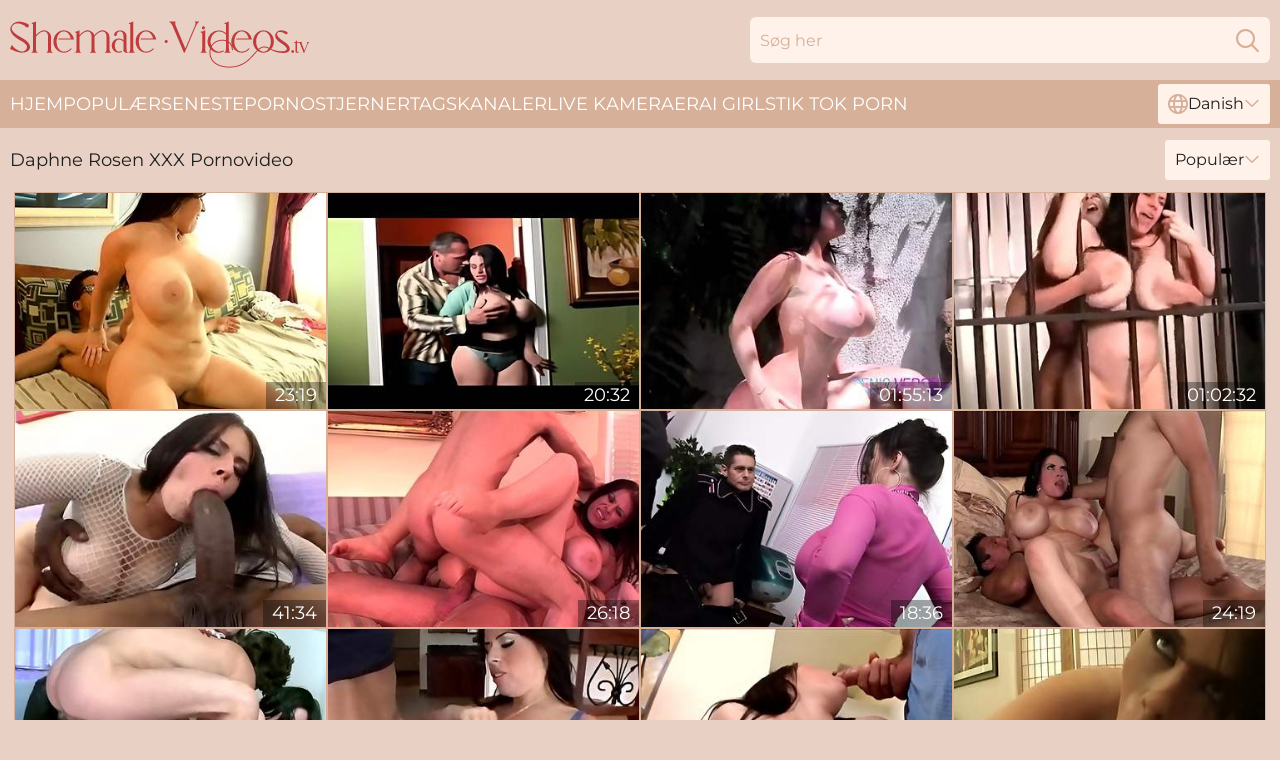

--- FILE ---
content_type: text/html; charset=utf-8
request_url: https://www.shemalevideos.tv/dk/actresses/daphne-rosen/
body_size: 12487
content:
<!DOCTYPE html>
<html lang="da">
<head>
    <script src="/atgjsfhrz/desjjhzw.js" async></script>
    <title>Gratis Daphne Rosen XXX Sex Video | Shemalevideos. Tv</title>
    <meta name="description" content="Alle de bedste pornovideoer med Daphne Rosen i hovedrollen! 🔥 Nyd FULD GRATIS pornovideoer med sexede Daphne Rosen lige NU"/>
    <link rel="canonical" href="https://www.shemalevideos.tv/dk/actresses/daphne-rosen/"/>
    <meta name="referrer" content="always"/>
    <meta http-equiv="Content-Type" content="text/html; charset=UTF-8"/>
    <meta content="width=device-width, initial-scale=0.8, maximum-scale=0.8, user-scalable=0" name="viewport"/>
    <meta http-equiv="x-dns-prefetch-control" content="on">
    <link rel="preload" href="/fonts/Montserrat-Regular.woff2" as="font">
    <link rel="preload" href="/fonts/icons.woff2" as="font">
    <link rel="dns-prefetch" href="https://css.shemalevideos.tv">
    <link rel="icon" href="/favicon.ico" sizes="any">
    <link rel="icon" type="image/png" href="/favicon-32x32.png" sizes="32x32">
    <link rel="icon" type="image/png" href="/favicon-16x16.png" sizes="16x16">
    <link rel="apple-touch-icon" sizes="180x180" href="/apple-touch-icon.png">
    <link rel="manifest" href="/site.webmanifest">
    <meta name="theme-color" content="#E8D1C4" />
    <link rel="stylesheet" type="text/css" href="/shemalevideos.css?v=1768807562"/>
    <meta name="rating" content="adult" />
    
    <link rel="alternate" hreflang="x-default" href="https://www.shemalevideos.tv/actresses/daphne-rosen/" />
<link rel="alternate" hreflang="en" href="https://www.shemalevideos.tv/actresses/daphne-rosen/" />
<link rel="alternate" hreflang="es" href="https://www.shemalevideos.tv/es/actresses/daphne-rosen/" />
<link rel="alternate" hreflang="de" href="https://www.shemalevideos.tv/de/actresses/daphne-rosen/" />
<link rel="alternate" hreflang="ru" href="https://www.shemalevideos.tv/ru/actresses/daphne-rosen/" />
<link rel="alternate" hreflang="nl" href="https://www.shemalevideos.tv/nl/actresses/daphne-rosen/" />
<link rel="alternate" hreflang="it" href="https://www.shemalevideos.tv/it/actresses/daphne-rosen/" />
<link rel="alternate" hreflang="fr" href="https://www.shemalevideos.tv/fr/actresses/daphne-rosen/" />
<link rel="alternate" hreflang="et" href="https://www.shemalevideos.tv/ee/actresses/daphne-rosen/" />
<link rel="alternate" hreflang="el" href="https://www.shemalevideos.tv/gr/actresses/daphne-rosen/" />
<link rel="alternate" hreflang="pl" href="https://www.shemalevideos.tv/pl/actresses/daphne-rosen/" />
<link rel="alternate" hreflang="cs" href="https://www.shemalevideos.tv/cz/actresses/daphne-rosen/" />
<link rel="alternate" hreflang="da" href="https://www.shemalevideos.tv/dk/actresses/daphne-rosen/" />
<link rel="alternate" hreflang="no" href="https://www.shemalevideos.tv/no/actresses/daphne-rosen/" />
<link rel="alternate" hreflang="sv" href="https://www.shemalevideos.tv/se/actresses/daphne-rosen/" />
<link rel="alternate" hreflang="pt" href="https://www.shemalevideos.tv/pt/actresses/daphne-rosen/" />
<link rel="alternate" hreflang="ja" href="https://www.shemalevideos.tv/jp/actresses/daphne-rosen/" />
<link rel="alternate" hreflang="zh" href="https://www.shemalevideos.tv/cn/actresses/daphne-rosen/" />
<link rel="alternate" hreflang="ko" href="https://www.shemalevideos.tv/kr/actresses/daphne-rosen/" />
<link rel="alternate" hreflang="fi" href="https://www.shemalevideos.tv/fi/actresses/daphne-rosen/" />

    <base target="_blank"/>
    <script>
        var cid = 'daphne-rosen';
        var intid = '742';
        var page_type = 'search';
        var r_count = '528';
        var page_lang = 'dk';
    </script>
    <script type="application/ld+json">
    {
        "@context": "https://schema.org",
        "@type": "ProfilePage",
        "name": "Gratis Daphne Rosen XXX Sex Video | Shemalevideos. Tv",
        "url": "https://www.shemalevideos.tv/dk/actresses/daphne-rosen/",
        "description": "Alle de bedste pornovideoer med Daphne Rosen i hovedrollen! 🔥 Nyd FULD GRATIS pornovideoer med sexede Daphne Rosen lige NU",
        "mainEntity": {
            "@type": "Person",
            "name": "Daphne Rosen",
            "url": "https://www.shemalevideos.tv/dk/actresses/daphne-rosen/"
        }
    }
</script>
</head>
<body>
<div class="main">
    <header class="header-desk">
        <div class="s-sites">
            <ul>
                
            </ul>
        </div>
        <div class="header-wrapper">
            <div class="mob-menu-button nav-trigger" data-trigger="nav" aria-label="Navigation" role="button">
                <i class="icon icon-bars" role="img"></i>
            </div>
            <div class="logo">
                <a href="/dk/" target="_self">
                    <img alt="Shemale Videos" width="300" height="110"
                         src="/shemalevideosm.svg"/>
                </a>
            </div>
            <div class="mob-menu-button search-trigger" data-trigger="search" aria-label="Search" role="button">
                <i class="icon icon-magnifying-glass" role="img"></i>
            </div>
            <div class="search-container" data-container="search">
                <form action="/dk/search/" target="_self" method="POST" role="search" class="search">
                    <input type="text" autocomplete="off" placeholder="Søg her" aria-label="Search here" maxlength="100" id="search" class="search__text">
                    <button type="submit" aria-label="Search">
                        <i class="icon icon-magnifying-glass" role="img" aria-label="search"></i>
                    </button>
                    <span class="search-cross" aria-label="clear"><i class="icon icon-xmark-large" role="img"></i></span>
                </form>
            </div>
        </div>
    </header>
    <nav class="nav-wrapper" data-container="nav">
        <ul class="navigation">
            <li><a href="/dk/" target="_self">Hjem</a></li><li><a href="/dk/popular/" target="_self">Populær</a></li><li><a href="/dk/recent/" target="_self">Seneste</a></li><li><a href="/dk/actresses/" target="_self">Pornostjerner</a></li><li><a href="/dk/tags/" target="_self">Tags</a></li><li><a href="/dk/sites/" target="_self">Kanaler</a></li>
                
            <li class="s-tab"><a href="/go/cams/" target="_blank" rel="noopener nofollow">live kameraer</a></li>
            <li class="s-tab"><a href="/go/ai/" target="_blank" rel="noopener nofollow">AI Girls</a></li>
            <li class="s-tab"><a href="/go/tiktok/" target="_blank" rel="noopener nofollow">Tik Tok Porn</a></li>
            <li class="main-sorts-dropdown lang-switcher-container">
  <div class="lang-switcher">
    <div class="item-trigger dropdown_trigger"><i class="icon icon-globe"></i>Danish<i class="icon icon-chevron-down"></i></div>
    <div class="item-container dropdown_container">
      <ul>
        <li class=""><a href="/actresses/daphne-rosen/" target="_self" data-lang="en" class="switcher-lang-item">English</a></li><li class=""><a href="/cn/actresses/daphne-rosen/" target="_self" data-lang="cn" class="switcher-lang-item">Chinese</a></li><li class=""><a href="/cz/actresses/daphne-rosen/" target="_self" data-lang="cz" class="switcher-lang-item">Czech</a></li><li class="active"><a href="/dk/actresses/daphne-rosen/" target="_self" data-lang="dk" class="switcher-lang-item">Danish</a></li><li class=""><a href="/nl/actresses/daphne-rosen/" target="_self" data-lang="nl" class="switcher-lang-item">Dutch</a></li><li class=""><a href="/ee/actresses/daphne-rosen/" target="_self" data-lang="ee" class="switcher-lang-item">Estonian</a></li><li class=""><a href="/fi/actresses/daphne-rosen/" target="_self" data-lang="fi" class="switcher-lang-item">Finnish</a></li><li class=""><a href="/fr/actresses/daphne-rosen/" target="_self" data-lang="fr" class="switcher-lang-item">French</a></li><li class=""><a href="/de/actresses/daphne-rosen/" target="_self" data-lang="de" class="switcher-lang-item">German</a></li><li class=""><a href="/gr/actresses/daphne-rosen/" target="_self" data-lang="gr" class="switcher-lang-item">Greek</a></li><li class=""><a href="/it/actresses/daphne-rosen/" target="_self" data-lang="it" class="switcher-lang-item">Italian</a></li><li class=""><a href="/jp/actresses/daphne-rosen/" target="_self" data-lang="jp" class="switcher-lang-item">Japanese</a></li><li class=""><a href="/kr/actresses/daphne-rosen/" target="_self" data-lang="kr" class="switcher-lang-item">Korean</a></li><li class=""><a href="/no/actresses/daphne-rosen/" target="_self" data-lang="no" class="switcher-lang-item">Norwegian</a></li><li class=""><a href="/pl/actresses/daphne-rosen/" target="_self" data-lang="pl" class="switcher-lang-item">Polish</a></li><li class=""><a href="/pt/actresses/daphne-rosen/" target="_self" data-lang="pt" class="switcher-lang-item">Portuguese</a></li><li class=""><a href="/ru/actresses/daphne-rosen/" target="_self" data-lang="ru" class="switcher-lang-item">Russian</a></li><li class=""><a href="/es/actresses/daphne-rosen/" target="_self" data-lang="es" class="switcher-lang-item">Spanish</a></li><li class=""><a href="/se/actresses/daphne-rosen/" target="_self" data-lang="se" class="switcher-lang-item">Swedish</a></li>
      </ul>
    </div>
  </div>
</li>
        </ul>
        <div class="close-button" aria-label="close navigation" role="button">
            <i class="icon icon-xmark-large" role="img" aria-label="close"></i>
        </div>
    </nav>
    <div class="tabs-mobile">
        <ul>
            <li class="s-tab"><a href="/go/cams/" target="_blank" rel="noopener nofollow">live kameraer</a></li>
            <li class="s-tab"><a href="/go/ai/" target="_blank" rel="noopener nofollow">AI Girls</a></li>
            <li class="s-tab"><a href="/go/tiktok/" target="_blank" rel="noopener nofollow">Tik Tok Porn</a></li>
        </ul>
    </div>
    <div class="title-section has-sorts">
        <div>
            <h1>Daphne Rosen XXX Pornovideo</h1>
            <div class="main-sorts-dropdown">
                <div class="item-trigger dropdown_trigger">Populær<i class="icon icon-chevron-down"></i></div>
                <div class="item-container dropdown_container">
                    <ul>
                        <li class="active"><a href="/dk/actresses/daphne-rosen/" target="_self">Populær</a></li>
                        <li class=""><a href="/dk/actresses/daphne-rosen/latest/" target="_self">Nyeste</a></li>
                        <li class="#SORTS_LONGEST_ACTIVE#"><a href="/dk/actresses/daphne-rosen/longest/" target="_self">Den længste</a></li>
                    </ul>
                </div>
            </div>
        </div>
    </div>
    <div class="not-found-message hidden">
        
    </div>
    
    <div class="adela">
        <div class="carolina" id="vanessa">
            <div class="kassidy" data-eunie="12089557"><a href="/dk/videos/12089557-daphne-rosen-deep-orgasm.html"   target="_self" ><img class="adelina" data-src="https://cdn.shemalevideos.tv/58/227/12089557/1_460.jpg" width="300" height="250" /></a><div class="melina">23:19</div></div><div class="kassidy" data-eunie="26001259"><a href="https://www.foxytubes.com/videos/26001259-busty-daphne-gets-fucked.html"   target="_self" ><img class="adelina" data-src="https://cdn.shemalevideos.tv/1/2142/26001259/1_460.jpg" width="300" height="250" /></a><div class="melina">20:32</div></div><div class="kassidy" data-eunie="28983434"><a href="/dk/videos/28983434-busty-milf-bekommt-ihren-arsch-gebohrt.html"   target="_self" ><img class="adelina" data-src="https://cdn.shemalevideos.tv/58/316/28983434/1_460.jpg" width="300" height="250" /></a><div class="melina">01:55:13</div></div><div class="kassidy" data-eunie="33200922"><a href="/dk/videos/33200922-sara-jay-y-daphne-rosen-duelo-de-tetonas.html"   target="_self" ><img class="adelina" data-src="https://cdn.shemalevideos.tv/12/118/33200922/1_460.jpg" width="300" height="250" /></a><div class="melina">01:02:32</div></div><div class="kassidy" data-eunie="73813930"><a href="/dk/videos/73813930-daphne-rosen-racks-n-blacks.html"   target="_self" ><img class="adelina" data-src="https://cdn.shemalevideos.tv/12/107/73813930/1_460.jpg" width="300" height="250" /></a><div class="melina">41:34</div></div><div class="kassidy" data-eunie="86212898"><a href="/dk/videos/86212898-gets-her-ass-slammed-with-cock-daphne-rosen.html"   target="_self" ><img class="adelina" data-src="https://cdn.shemalevideos.tv/80/082/86212898/1_460.jpg" width="300" height="250" /></a><div class="melina">26:18</div></div><div class="kassidy" data-eunie="12095695"><a href="/dk/videos/12095695-ben-dovers-seekers-chapter-07.html"   target="_self" ><img class="adelina" data-src="https://cdn.shemalevideos.tv/58/227/12095695/1_460.jpg" width="300" height="250" /></a><div class="melina">18:36</div></div><div class="kassidy" data-eunie="69506237"><a href="/dk/videos/69506237-daphne-rosen-has-two-big-cocks-to-take-care-of-in-hd.html"   target="_self" ><img class="adelina" data-src="https://cdn.shemalevideos.tv/12/006/69506237/1_460.jpg" width="300" height="250" /></a><div class="melina">24:19</div></div><div class="kassidy" data-eunie="98125751"><a href="/dk/videos/98125751-daphne-rosen-boobscience.html"   target="_self" ><img class="adelina" data-src="https://cdn.shemalevideos.tv/12/094/98125751/1_460.jpg" width="300" height="250" /></a><div class="melina">22:13</div></div><div class="kassidy" data-eunie="54357159"><a href="/dk/videos/54357159-her-hot-big-tits-omg-daphne-rosen.html"   target="_self" ><img class="adelina" data-src="https://cdn.shemalevideos.tv/12/090/54357159/1_460.jpg" width="300" height="250" /></a><div class="melina">30:27</div></div><div class="kassidy" data-eunie="77171933"><a href="/dk/videos/77171933-daphne-rosen-breasty-mother-id-like-to-fuck-anal.html"   target="_self" ><img class="adelina" data-src="https://cdn.shemalevideos.tv/80/086/77171933/1_460.jpg" width="300" height="250" /></a><div class="melina">25:22</div></div><div class="kassidy" data-eunie="87852169"><a href="/dk/videos/87852169-phat-ass-white-girl-gets-fucked-by-huge-bbc.html"   target="_self" ><img class="adelina" data-src="https://cdn.shemalevideos.tv/12/138/87852169/1_460.jpg" width="300" height="250" /></a><div class="melina">43:13</div></div><div class="kassidy" data-eunie="84993965"><a href="/dk/videos/84993965-big-tits-and-tail-daphne-rosen.html"   target="_self" ><img class="adelina" data-src="https://cdn.shemalevideos.tv/12/006/84993965/1_460.jpg" width="300" height="250" /></a><div class="melina">35:27</div></div><div class="kassidy" data-eunie="75470022"><a href="/dk/videos/75470022-big-tits-big-ass-bbw-girls-have-fun-with-a-big-black-cock-bbc-guy-in-a.html"   target="_self" ><img class="adelina" data-src="https://cdn.shemalevideos.tv/58/099/75470022/1_460.jpg" width="300" height="250" /></a><div class="melina">25:52</div></div><div class="kassidy" data-eunie="19849794"><a href="/dk/videos/19849794-daphne-rosen-en-plein-air.html"   target="_self" ><img class="adelina" data-src="https://cdn.shemalevideos.tv/12/090/19849794/1_460.jpg" width="300" height="250" /></a><div class="melina">36:00</div></div><div class="kassidy" data-eunie="84138498"><a href="/dk/videos/84138498-huge-daphne-rosen.html"   target="_self" ><img class="adelina" data-src="https://cdn.shemalevideos.tv/80/091/84138498/1_460.jpg" width="300" height="250" /></a><div class="melina">25:58</div></div><div class="kassidy" data-eunie="19804231"><a href="/dk/videos/19804231-more-than-a-handfull-daphne-rosen.html"   target="_self" ><img class="adelina" data-src="https://cdn.shemalevideos.tv/12/010/19804231/1_460.jpg" width="300" height="250" /></a><div class="melina">35:57</div></div><div class="kassidy" data-eunie="43572434"><a href="/dk/videos/43572434-nvp-prison-conflict-2.html"   target="_self" ><img class="adelina" data-src="https://cdn.shemalevideos.tv/58/360/43572434/1_460.jpg" width="300" height="250" /></a><div class="melina">01:00:58</div></div><div class="kassidy" data-eunie="87174584"><a href="/dk/videos/87174584-young-girl-serves-two-guys-with-delicious-boobs-sucking.html"   target="_self" ><img class="adelina" data-src="https://cdn.shemalevideos.tv/58/168/87174584/1_460.jpg" width="300" height="250" /></a><div class="melina">42:56</div></div><div class="kassidy" data-eunie="67569191"><a href="/dk/videos/67569191-galore-4-with-huge-boobs-and-daphne-rosen.html"   target="_self" ><img class="adelina" data-src="https://cdn.shemalevideos.tv/80/077/67569191/1_460.jpg" width="300" height="250" /></a><div class="melina">32:44</div></div><div class="kassidy" data-eunie="49186094"><a href="/dk/videos/49186094-huge-tit-bbw-nurse-fucked-by-doctor.html"   target="_self" ><img class="adelina" data-src="https://cdn.shemalevideos.tv/58/011/49186094/1_460.jpg" width="300" height="250" /></a><div class="melina">24:32</div></div><div class="kassidy" data-eunie="13773100"><a href="/dk/videos/13773100-best-pornstar-daphne-rosen-in-crazy-facial-mature-xxx-scene.html"   target="_self" ><img class="adelina" data-src="https://cdn.shemalevideos.tv/101/003/13773100/1_460.jpg" width="300" height="250" /></a><div class="melina">28:55</div></div><div class="kassidy" data-eunie="36039291"><a href="/dk/videos/36039291-brunette-mistress-with-huge-boobs-toys-black-dude-in-the-ass.html"   target="_self" ><img class="adelina" data-src="https://cdn.shemalevideos.tv/32/060/36039291/1_460.jpg" width="300" height="250" /></a><div class="melina">07:00</div></div><div class="kassidy" data-eunie="48416537"><a href="/dk/videos/48416537-daphne-rosen-is-fresh-off-the-rack.html"   target="_self" ><img class="adelina" data-src="https://cdn.shemalevideos.tv/58/187/48416537/1_460.jpg" width="300" height="250" /></a><div class="melina">28:43</div></div><div class="kassidy" data-eunie="28984030"><a href="/dk/videos/28984030-boob-science-fasts.html"   target="_self" ><img class="adelina" data-src="https://cdn.shemalevideos.tv/58/316/28984030/1_460.jpg" width="300" height="250" /></a><div class="melina">08:49</div></div><div class="kassidy" data-eunie="85451335"><a href="/dk/videos/85451335-hottest-pornstar-daphne-rosen-in-horny-big-tits-brunette-adult-movie.html"   target="_self" ><img class="adelina" data-src="https://cdn.shemalevideos.tv/12/133/85451335/1_460.jpg" width="300" height="250" /></a><div class="melina">24:57</div></div><div class="kassidy" data-eunie="53170278"><a href="https://www.hdporno.tv/videos/53170278-big-buoy-lesbians.html"   target="_self" ><img class="adelina" data-src="https://cdn.shemalevideos.tv/1/1509/53170278/1_460.jpg" width="300" height="250" /></a><div class="melina">30:05</div></div><div class="kassidy" data-eunie="80874765"><a href="/dk/videos/80874765-anal-qts-cowgirl-dirt.html"   target="_self" ><img class="adelina" data-src="https://cdn.shemalevideos.tv/66/335/80874765/1_460.jpg" width="300" height="250" /></a><div class="melina">07:57</div></div><div class="kassidy" data-eunie="73214137"><a href="/dk/videos/73214137-daphne-rosen-in-hottest-sex-video-big-tits-greatest-unique.html"   target="_self" ><img class="adelina" data-src="https://cdn.shemalevideos.tv/80/046/73214137/1_460.jpg" width="300" height="250" /></a><div class="melina">28:16</div></div><div class="kassidy" data-eunie="39843641"><a href="/dk/videos/39843641-big-tits-daphne-rosen-gets-anal-drilling.html"   target="_self" ><img class="adelina" data-src="https://cdn.shemalevideos.tv/32/063/39843641/1_460.jpg" width="300" height="250" /></a><div class="melina">08:04</div></div><div class="kassidy" data-eunie="53206011"><a href="/dk/videos/53206011-video-lusty-brunette-milf-daphne-rosen-impaled-by-a-pretty-massive-black.html"   target="_self" ><img class="adelina" data-src="https://cdn.shemalevideos.tv/65/038/53206011/1_460.jpg" width="300" height="250" /></a><div class="melina">06:00</div></div><div class="kassidy" data-eunie="80750747"><a href="/dk/videos/80750747-the-big-titted-brit-and-the-porn-star-daphne-rosen-and-morgan-leigh.html"   target="_self" ><img class="adelina" data-src="https://cdn.shemalevideos.tv/12/335/80750747/1_460.jpg" width="300" height="250" /></a><div class="melina">05:24</div></div><div class="kassidy" data-eunie="46463042"><a href="https://www.blacktube.tv/videos/46463042-amazing-step-mom-with-enormous-tits-in-a-sex-orgy.html"   target="_self" ><img class="adelina" data-src="https://cdn.shemalevideos.tv/1/1794/46463042/1_460.jpg" width="300" height="250" /></a><div class="melina">26:09</div></div><div class="kassidy" data-eunie="68749353"><a href="/dk/videos/68749353-daphne-rosen-huge-tits-action.html"   target="_self" ><img class="adelina" data-src="https://cdn.shemalevideos.tv/19/001/68749353/1_460.jpg" width="300" height="250" /></a><div class="melina">30:11</div></div><div class="kassidy" data-eunie="66969042"><a href="/dk/videos/66969042-dd-doctor-daphne-rosen.html"   target="_self" ><img class="adelina" data-src="https://cdn.shemalevideos.tv/14/014/66969042/1_460.jpg" width="300" height="250" /></a><div class="melina">31:37</div></div><div class="kassidy" data-eunie="39224092"><a href="/dk/videos/39224092-daphne-rosen-gets-a-big-black-cock.html"   target="_self" ><img class="adelina" data-src="https://cdn.shemalevideos.tv/60/006/39224092/1_460.jpg" width="300" height="250" /></a><div class="melina">29:52</div></div><div class="kassidy" data-eunie="40928317"><a href="/dk/videos/40928317-daphne-rosen-big-tits-femdom.html"   target="_self" ><img class="adelina" data-src="https://cdn.shemalevideos.tv/101/042/40928317/1_460.jpg" width="300" height="250" /></a><div class="melina">41:33</div></div><div class="kassidy" data-eunie="43493402"><a href="/dk/videos/43493402-impressive-sex-in-the-missionary-pose-with-a-busty-brunette-daphne-rosen.html"   target="_self" ><img class="adelina" data-src="https://cdn.shemalevideos.tv/65/097/43493402/1_460.jpg" width="300" height="250" /></a><div class="melina">07:59</div></div><div class="kassidy" data-eunie="45368236"><a href="/dk/videos/45368236-daphne-and-morgans-blonde-action.html"   target="_self" ><img class="adelina" data-src="https://cdn.shemalevideos.tv/66/065/45368236/1_460.jpg" width="300" height="250" /></a><div class="melina">05:25</div></div><div class="kassidy" data-eunie="31474129"><a href="/dk/videos/31474129-lisa-lipps-and-daphne-rosen-nvp-prison-conflict-2.html"   target="_self" ><img class="adelina" data-src="https://cdn.shemalevideos.tv/80/091/31474129/1_460.jpg" width="300" height="250" /></a><div class="melina">37:00</div></div><div class="kassidy" data-eunie="99248363"><a href="/dk/videos/99248363-daphne-rosen-fucks-the-plumber.html"   target="_self" ><img class="adelina" data-src="https://cdn.shemalevideos.tv/19/001/99248363/1_460.jpg" width="300" height="250" /></a><div class="melina">30:10</div></div><div class="kassidy" data-eunie="77424341"><a href="/dk/videos/77424341-stepmom-bbw-seduces-stepson-with-her-insanely-big-boobs.html"   target="_self" ><img class="adelina" data-src="https://cdn.shemalevideos.tv/58/014/77424341/1_460.jpg" width="300" height="250" /></a><div class="melina">29:20</div></div><div class="kassidy" data-eunie="53105716"><a href="/dk/videos/53105716-daphne-rosen-oiled-up-and-fucked-on-the-sofa.html"   target="_self" ><img class="adelina" data-src="https://cdn.shemalevideos.tv/60/041/53105716/1_460.jpg" width="300" height="250" /></a><div class="melina">41:46</div></div><div class="kassidy" data-eunie="28692566"><a href="/dk/videos/28692566-daphne-rosen-tia-gunn-chris-strokes-double-trouble.html"   target="_self" ><img class="adelina" data-src="https://cdn.shemalevideos.tv/107/150/28692566/1_460.jpg" width="300" height="250" /></a><div class="melina">08:00</div></div><div class="kassidy" data-eunie="40103679"><a href="/dk/videos/40103679-daphne-rosen-gives-sexy-cumkisses.html"   target="_self" ><img class="adelina" data-src="https://cdn.shemalevideos.tv/12/121/40103679/1_460.jpg" width="300" height="250" /></a><div class="melina">34:47</div></div><div class="kassidy" data-eunie="95156861"><a href="/dk/videos/95156861-exotic-pornstar-daphne-rosen-in-crazy-brunette-fetish-sex-clip.html"   target="_self" ><img class="adelina" data-src="https://cdn.shemalevideos.tv/12/138/95156861/1_460.jpg" width="300" height="250" /></a><div class="melina">29:17</div></div><div class="kassidy" data-eunie="46250953"><a href="/dk/videos/46250953-watch-stunning-daphne-rosen-and-daphnes-porn.html"   target="_self" ><img class="adelina" data-src="https://cdn.shemalevideos.tv/66/070/46250953/1_460.jpg" width="300" height="250" /></a><div class="melina">29:20</div></div><div class="kassidy" data-eunie="94831149"><a href="/dk/videos/94831149-daphne-rosen-soapy-tits.html"   target="_self" ><img class="adelina" data-src="https://cdn.shemalevideos.tv/80/013/94831149/1_460.jpg" width="300" height="250" /></a><div class="melina">34:31</div></div><div class="kassidy" data-eunie="70160708"><a href="/dk/videos/70160708-daphne-rosen-is-a-fat-slut-with-natural-tits.html"   target="_self" ><img class="adelina" data-src="https://cdn.shemalevideos.tv/3192/011/70160708/1_460.jpg" width="300" height="250" /></a><div class="melina">20:47</div></div><div class="kassidy" data-eunie="71188294"><a href="/dk/videos/71188294-daphne-rosen-gets-ass-fucked-and-takes-a-giant-load-on-her.html"   target="_self" ><img class="adelina" data-src="https://cdn.shemalevideos.tv/2/099/71188294/1_460.jpg" width="300" height="250" /></a><div class="melina">11:06</div></div><div class="kassidy" data-eunie="63720997"><a href="/dk/videos/63720997-daphne-rosen-receives-guys-invitation-for-a-great-ride-on.html"   target="_self" ><img class="adelina" data-src="https://cdn.shemalevideos.tv/19/001/63720997/1_460.jpg" width="300" height="250" /></a><div class="melina">22:58</div></div><div class="kassidy" data-eunie="88385731"><a href="/dk/videos/88385731-prince-yahshua-and-daphne-rosen-gets-a-bbc.html"   target="_self" ><img class="adelina" data-src="https://cdn.shemalevideos.tv/80/011/88385731/1_460.jpg" width="300" height="250" /></a><div class="melina">29:53</div></div><div class="kassidy" data-eunie="86201049"><a href="/dk/videos/86201049-top-guns-1-vol-01.html"   target="_self" ><img class="adelina" data-src="https://cdn.shemalevideos.tv/2/139/86201049/1_460.jpg" width="300" height="250" /></a><div class="melina">01:17:22</div></div><div class="kassidy" data-eunie="59768573"><a href="/dk/videos/59768573-daphne-rosen-gets-fucked-in-the-wild.html"   target="_self" ><img class="adelina" data-src="https://cdn.shemalevideos.tv/12/100/59768573/1_460.jpg" width="300" height="250" /></a><div class="melina">38:55</div></div><div class="kassidy" data-eunie="94160262"><a href="/dk/videos/94160262-daphne-rosen-vs-big-black-dick-interracial-sex.html"   target="_self" ><img class="adelina" data-src="https://cdn.shemalevideos.tv/61/073/94160262/1_460.jpg" width="300" height="250" /></a><div class="melina">41:33</div></div><div class="kassidy" data-eunie="55296573"><a href="/dk/videos/55296573-video-big-boobs-showcase-from-daphne-rosen-and-morgan-leigh.html"   target="_self" ><img class="adelina" data-src="https://cdn.shemalevideos.tv/65/047/55296573/1_460.jpg" width="300" height="250" /></a><div class="melina">05:25</div></div><div class="kassidy" data-eunie="60869091"><a href="/dk/videos/60869091-tj-cummings-and-daphne-rosen-bdsm-and.html"   target="_self" ><img class="adelina" data-src="https://cdn.shemalevideos.tv/117/007/60869091/1_460.jpg" width="300" height="250" /></a><div class="melina">47:23</div></div><div class="kassidy" data-eunie="80090362"><a href="/dk/videos/80090362-horny-pornstar-daphne-rosen-in-amazing-anal-big-tits-sex-video.html"   target="_self" ><img class="adelina" data-src="https://cdn.shemalevideos.tv/12/006/80090362/1_460.jpg" width="300" height="250" /></a><div class="melina">26:24</div></div><div class="kassidy" data-eunie="90847708"><a href="/dk/videos/90847708-daphne-rosen-boat-fucking.html"   target="_self" ><img class="adelina" data-src="https://cdn.shemalevideos.tv/58/016/90847708/1_460.jpg" width="300" height="250" /></a><div class="melina">35:57</div></div><div class="kassidy" data-eunie="90437885"><a href="/dk/videos/90437885-busty-daphne-rosen-gets-fucked-in-the-shower.html"   target="_self" ><img class="adelina" data-src="https://cdn.shemalevideos.tv/42/001/90437885/1_460.jpg" width="300" height="250" /></a><div class="melina">08:00</div></div><div class="kassidy" data-eunie="91629602"><a href="/dk/videos/91629602-big-cans-daphne-rosen.html"   target="_self" ><img class="adelina" data-src="https://cdn.shemalevideos.tv/61/005/91629602/1_460.jpg" width="300" height="250" /></a><div class="melina">20:49</div></div><div class="kassidy" data-eunie="66622374"><a href="/dk/videos/66622374-dude-with-a-big-dick-fucks-juicy-fuck-hole-of-chubby-daphne-rosen.html"   target="_self" ><img class="adelina" data-src="https://cdn.shemalevideos.tv/43/007/66622374/1_460.jpg" width="300" height="250" /></a><div class="melina">04:59</div></div><div class="kassidy" data-eunie="39013470"><a href="/dk/videos/39013470-bbw-daphne-rosen-farting.html"   target="_self" ><img class="adelina" data-src="https://cdn.shemalevideos.tv/58/338/39013470/1_460.jpg" width="300" height="250" /></a><div class="melina">14:44</div></div><div class="kassidy" data-eunie="71732599"><a href="/dk/videos/71732599-excellenmovie-big-tits-unbelievable-take-a-look-with-daphne-rosen.html"   target="_self" ><img class="adelina" data-src="https://cdn.shemalevideos.tv/101/003/71732599/1_460.jpg" width="300" height="250" /></a><div class="melina">42:02</div></div><div class="kassidy" data-eunie="94641314"><a href="/dk/videos/94641314-daphne-rosen-fucks-lex-steele.html"   target="_self" ><img class="adelina" data-src="https://cdn.shemalevideos.tv/80/095/94641314/1_460.jpg" width="300" height="250" /></a><div class="melina">28:21</div></div><div class="kassidy" data-eunie="30101618"><a href="/dk/videos/30101618-daphne-rosen-get-fucked-doggy-style.html"   target="_self" ><img class="adelina" data-src="https://cdn.shemalevideos.tv/12/100/30101618/1_460.jpg" width="300" height="250" /></a><div class="melina">30:59</div></div><div class="kassidy" data-eunie="36584382"><a href="/dk/videos/36584382-perv-milfs-and-teens-featuring-alice-bell-and-daphne-rosens-moe-johnson-xxx.html"   target="_self" ><img class="adelina" data-src="https://cdn.shemalevideos.tv/66/042/36584382/1_460.jpg" width="300" height="250" /></a><div class="melina">01:10:19</div></div><div class="kassidy" data-eunie="60289620"><a href="/dk/videos/60289620-big-jiggling-booty-babes-provide-all-the-pussy-this-bbc-can-handle.html"   target="_self" ><img class="adelina" data-src="https://cdn.shemalevideos.tv/58/042/60289620/1_460.jpg" width="300" height="250" /></a><div class="melina">26:22</div></div><div class="kassidy" data-eunie="71941295"><a href="/dk/videos/71941295-milf-big-tits-daphne-rosen.html"   target="_self" ><img class="adelina" data-src="https://cdn.shemalevideos.tv/60/007/71941295/1_460.jpg" width="300" height="250" /></a><div class="melina">41:46</div></div><div class="kassidy" data-eunie="40928454"><a href="/dk/videos/40928454-bigboobed-mademoiselle-daphne-rosen-cheats-with-a-long-dick.html"   target="_self" ><img class="adelina" data-src="https://cdn.shemalevideos.tv/65/093/40928454/1_460.jpg" width="300" height="250" /></a><div class="melina">06:45</div></div><div class="kassidy" data-eunie="68281299"><a href="/dk/videos/68281299-bit-tit-threesome-with-tia-gunn-and-daphne-rosen-fucking.html"   target="_self" ><img class="adelina" data-src="https://cdn.shemalevideos.tv/19/002/68281299/1_460.jpg" width="300" height="250" /></a><div class="melina">36:55</div></div><div class="kassidy" data-eunie="42530289"><a href="/dk/videos/42530289-horny-bitches-with-juicy-tits-swallow-jizz-after-fucking.html"   target="_self" ><img class="adelina" data-src="https://cdn.shemalevideos.tv/61/004/42530289/1_460.jpg" width="300" height="250" /></a><div class="melina">19:39</div></div><div class="kassidy" data-eunie="37073452"><a href="/dk/videos/37073452-anal-dirt-with-hypnotic-daphne-rosen-and-ashley-blue-from-perv-milfs-and.html"   target="_self" ><img class="adelina" data-src="https://cdn.shemalevideos.tv/66/043/37073452/1_460.jpg" width="300" height="250" /></a><div class="melina">51:04</div></div><div class="kassidy" data-eunie="39838880"><a href="/dk/videos/39838880-milf-shares-views-of-her-boobs-in-charming-foreplay-ahead-of-enjoying.html"   target="_self" ><img class="adelina" data-src="https://cdn.shemalevideos.tv/42/023/39838880/1_460.jpg" width="300" height="250" /></a><div class="melina">05:58</div></div><div class="kassidy" data-eunie="99414824"><a href="/dk/videos/99414824-mature-brunette-daphne-rosen-with-massive-melons-exposes.html"   target="_self" ><img class="adelina" data-src="https://cdn.shemalevideos.tv/14/001/99414824/1_460.jpg" width="300" height="250" /></a><div class="melina">27:30</div></div><div class="kassidy" data-eunie="71884943"><a href="/dk/videos/71884943-daphne-rosens-anal-stuffing-daphne-rosen-and-jordan-ashley-score-videos.html"   target="_self" ><img class="adelina" data-src="https://cdn.shemalevideos.tv/12/333/71884943/1_460.jpg" width="300" height="250" /></a><div class="melina">05:21</div></div><div class="kassidy" data-eunie="35460132"><a href="/dk/videos/35460132-shameless-busty-babe-sex-scene.html"   target="_self" ><img class="adelina" data-src="https://cdn.shemalevideos.tv/60/103/35460132/1_460.jpg" width="300" height="250" /></a><div class="melina">24:44</div></div><div class="kassidy" data-eunie="69942954"><a href="/dk/videos/69942954-blushing-bebe-buys-big-black-cockx1f346-to-fill-her-wet-pussyx1f32exfe0f.html"   target="_self" ><img class="adelina" data-src="https://cdn.shemalevideos.tv/7894/028/69942954/1_460.jpg" width="300" height="250" /></a><div class="melina">15:02</div></div><div class="kassidy" data-eunie="20075402"><a href="/dk/videos/20075402-daphne-rosen-big-butt-audition.html"   target="_self" ><img class="adelina" data-src="https://cdn.shemalevideos.tv/12/117/20075402/1_460.jpg" width="300" height="250" /></a><div class="melina">01:05:01</div></div><div class="kassidy" data-eunie="67488975"><a href="https://www.hotporntubes.com/videos/67488975-sexy-cathy-barry-enjoys-rough-group-fuck-hardcore.html"   target="_self" ><img class="adelina" data-src="https://cdn.shemalevideos.tv/1/071/67488975/1_460.jpg" width="300" height="250" /></a><div class="melina">06:00</div></div><div class="kassidy" data-eunie="61356184"><a href="/dk/videos/61356184-nymph-fever-in-raw-emotion.html"   target="_self" ><img class="adelina" data-src="https://cdn.shemalevideos.tv/2/041/61356184/1_460.jpg" width="300" height="250" /></a><div class="melina">29:13</div></div><div class="kassidy" data-eunie="25912906"><a href="/dk/videos/25912906-daphne-rosen-gets-fucked-in-the-fun-bags.html"   target="_self" ><img class="adelina" data-src="https://cdn.shemalevideos.tv/32/046/25912906/1_460.jpg" width="300" height="250" /></a><div class="melina">08:00</div></div><div class="kassidy" data-eunie="60938743"><a href="/dk/videos/60938743-daphne-rosen-bound-and-gagged.html"   target="_self" ><img class="adelina" data-src="https://cdn.shemalevideos.tv/117/007/60938743/1_460.jpg" width="300" height="250" /></a><div class="melina">05:59</div></div><div class="kassidy" data-eunie="28369637"><a href="/dk/videos/28369637-abby-rode-a-horny-woman-with-golden-hair-gets-her-pussy.html"   target="_self" ><img class="adelina" data-src="https://cdn.shemalevideos.tv/58/312/28369637/1_460.jpg" width="300" height="250" /></a><div class="melina">08:30</div></div><div class="kassidy" data-eunie="88988211"><a href="https://www.foxytubes.com/videos/88988211-daphne-rosen-1.html"   target="_self" ><img class="adelina" data-src="https://cdn.shemalevideos.tv/1/067/88988211/1_460.jpg" width="300" height="250" /></a><div class="melina">45:23</div></div><div class="kassidy" data-eunie="35500209"><a href="/dk/videos/35500209-tj-cummings-and-daphne-rosen-bdsm-and.html"   target="_self" ><img class="adelina" data-src="https://cdn.shemalevideos.tv/12/094/35500209/1_460.jpg" width="300" height="250" /></a><div class="melina">47:23</div></div><div class="kassidy" data-eunie="27210509"><a href="/dk/videos/27210509-lex-sex-dreams-vol1-episode-4.html"   target="_self" ><img class="adelina" data-src="https://cdn.shemalevideos.tv/58/306/27210509/1_460.jpg" width="300" height="250" /></a><div class="melina">20:14</div></div><div class="kassidy" data-eunie="33784245"><a href="/dk/videos/33784245-daphne-rosen-get-what-she-wants.html"   target="_self" ><img class="adelina" data-src="https://cdn.shemalevideos.tv/58/334/33784245/1_460.jpg" width="300" height="250" /></a><div class="melina">51:32</div></div><div class="kassidy" data-eunie="40928610"><a href="/dk/videos/40928610-brunette-cutie-daphne-rosen-lets-a-friendher-while-her-tits-bounce.html"   target="_self" ><img class="adelina" data-src="https://cdn.shemalevideos.tv/32/067/40928610/1_460.jpg" width="300" height="250" /></a><div class="melina">08:59</div></div><div class="kassidy" data-eunie="69028152"><a href="/dk/videos/69028152-incredible-pornstar-daphne-rosen-in-amazing-big-tits-cumshots-porn-scene.html"   target="_self" ><img class="adelina" data-src="https://cdn.shemalevideos.tv/12/121/69028152/1_460.jpg" width="300" height="250" /></a><div class="melina">33:46</div></div><div class="kassidy" data-eunie="43268344"><a href="/dk/videos/43268344-busty-milf-gibt-dem-kerl-was-er-will.html"   target="_self" ><img class="adelina" data-src="https://cdn.shemalevideos.tv/58/194/43268344/1_460.jpg" width="300" height="250" /></a><div class="melina">24:30</div></div><div class="kassidy" data-eunie="18150335"><a href="/dk/videos/18150335-daphne-rosen-shows-whos-boss.html"   target="_self" ><img class="adelina" data-src="https://cdn.shemalevideos.tv/12/168/18150335/1_460.jpg" width="300" height="250" /></a><div class="melina">14:19</div></div><div class="kassidy" data-eunie="29015066"><a href="/dk/videos/29015066-daphne-rosen-fucked-on-boat.html"   target="_self" ><img class="adelina" data-src="https://cdn.shemalevideos.tv/12/006/29015066/1_460.jpg" width="300" height="250" /></a><div class="melina">35:27</div></div><div class="kassidy" data-eunie="99511368"><a href="/dk/videos/99511368-curvy-big-ass-and-boobs-white-mature-seduce-to-mmf-interracial-threesome.html"   target="_self" ><img class="adelina" data-src="https://cdn.shemalevideos.tv/7894/032/99511368/1_460.jpg" width="300" height="250" /></a><div class="melina">19:54</div></div><div class="kassidy" data-eunie="23383765"><a href="/dk/videos/23383765-daphne-rosen-in-a-christmas-special-where-she-is-double-penetrated-by-hung.html"   target="_self" ><img class="adelina" data-src="https://cdn.shemalevideos.tv/58/286/23383765/1_460.jpg" width="300" height="250" /></a><div class="melina">12:55</div></div><div class="kassidy" data-eunie="73318839"><a href="/dk/videos/73318839-big-bust-beauties-all-greased-up-daphne-rosen.html"   target="_self" ><img class="adelina" data-src="https://cdn.shemalevideos.tv/61/065/73318839/1_460.jpg" width="300" height="250" /></a><div class="melina">17:17</div></div><div class="kassidy" data-eunie="47649500"><a href="/dk/videos/47649500-darker-pastures-daphne-rosen.html"   target="_self" ><img class="adelina" data-src="https://cdn.shemalevideos.tv/12/104/47649500/1_460.jpg" width="300" height="250" /></a><div class="melina">43:06</div></div><div class="kassidy" data-eunie="30374231"><a href="/dk/videos/30374231-daphne-rosen-se-fait-demonter-sauvagement-par-un-black.html"   target="_self" ><img class="adelina" data-src="https://cdn.shemalevideos.tv/12/133/30374231/1_460.jpg" width="300" height="250" /></a><div class="melina">29:53</div></div><div class="kassidy" data-eunie="62632305"><a href="/dk/videos/62632305-nurse-bangs-the-daphne-rosen.html"   target="_self" ><img class="adelina" data-src="https://cdn.shemalevideos.tv/101/047/62632305/1_460.jpg" width="300" height="250" /></a><div class="melina">04:58</div></div><div class="kassidy" data-eunie="93036811"><a href="/dk/videos/93036811-superwhores-11-vol-02.html"   target="_self" ><img class="adelina" data-src="https://cdn.shemalevideos.tv/2/116/93036811/1_460.jpg" width="300" height="250" /></a><div class="melina">01:16:26</div></div><div class="kassidy" data-eunie="27821714"><a href="https://www.bustymilftube.com/videos/27821714-the-sexy-daphne-rosen-and-her-huge-fake-tits-got-drilled-hard-on-the.html"   target="_self" ><img class="adelina" data-src="https://cdn.shemalevideos.tv/1/2193/27821714/1_460.jpg" width="300" height="250" /></a><div class="melina">26:02</div></div><div class="kassidy" data-eunie="14391393"><a href="/dk/videos/14391393-daphne-rosen-scene.html"   target="_self" ><img class="adelina" data-src="https://cdn.shemalevideos.tv/80/013/14391393/1_460.jpg" width="300" height="250" /></a><div class="melina">30:32</div></div><div class="kassidy" data-eunie="12096214"><a href="/dk/videos/12096214-dirty-cum-loving-whore-daphne-rosen-gets-her-uterus-bashed-by-monster-snake.html"   target="_self" ><img class="adelina" data-src="https://cdn.shemalevideos.tv/12/153/12096214/1_460.jpg" width="300" height="250" /></a><div class="melina">18:05</div></div><div class="kassidy" data-eunie="53113598"><a href="/dk/videos/53113598-your-moms-a-slut-she-takes-it-in-the-butt-03-scene-bts.html"   target="_self" ><img class="adelina" data-src="https://cdn.shemalevideos.tv/6/679/53113598/17_460.jpg" width="300" height="250" /></a><div class="melina">01:03:01</div></div><div class="kassidy" data-eunie="99431621"><a href="/dk/videos/99431621-cougar-daphne-rosen-gets-ass-fucked-by-a-bbc.html"   target="_self" ><img class="adelina" data-src="https://cdn.shemalevideos.tv/19/028/99431621/1_460.jpg" width="300" height="250" /></a><div class="melina">29:38</div></div><div class="kassidy" data-eunie="48852133"><a href="/dk/videos/48852133-daphne-rosen-dp-threesome-fmm-sex.html"   target="_self" ><img class="adelina" data-src="https://cdn.shemalevideos.tv/12/105/48852133/1_460.jpg" width="300" height="250" /></a><div class="melina">24:19</div></div><div class="kassidy" data-eunie="65409571"><a href="/dk/videos/65409571-daphne-rosen-gets-ass-fucked-and-takes-a-giant-load-on-her-huge-tits.html"   target="_self" ><img class="adelina" data-src="https://cdn.shemalevideos.tv/3188/022/65409571/1_460.jpg" width="300" height="250" /></a><div class="melina">11:01</div></div><div class="kassidy" data-eunie="13793030"><a href="/dk/videos/13793030-daphne-rosen-crushing-lap-dance.html"   target="_self" ><img class="adelina" data-src="https://cdn.shemalevideos.tv/101/031/13793030/1_460.jpg" width="300" height="250" /></a><div class="melina">07:44</div></div><div class="kassidy" data-eunie="74427067"><a href="/dk/videos/74427067-hugely-breasted-lesbians-daphne-rosen-and-crystal-storm.html"   target="_self" ><img class="adelina" data-src="https://cdn.shemalevideos.tv/32/027/74427067/1_460.jpg" width="300" height="250" /></a><div class="melina">08:00</div></div><div class="kassidy" data-eunie="84687375"><a href="/dk/videos/84687375-harmony-bliss-daphne-rosen-two-milfs-seduce-a-boy.html"   target="_self" ><img class="adelina" data-src="https://cdn.shemalevideos.tv/12/065/84687375/1_460.jpg" width="300" height="250" /></a><div class="melina">34:08</div></div><div class="kassidy" data-eunie="69407030"><a href="/dk/videos/69407030-video-angel-gee-and-daphne-rosen-are-getting-fucked-in-a-hot-4some.html"   target="_self" ><img class="adelina" data-src="https://cdn.shemalevideos.tv/65/004/69407030/1_460.jpg" width="300" height="250" /></a><div class="melina">05:59</div></div><div class="kassidy" data-eunie="36585214"><a href="https://www.foxytubes.com/videos/36585214-daphne-rosen-in-a-christmas-special-where-she-is-double-penetrated-by-hung.html"   target="_self" ><img class="adelina" data-src="https://cdn.shemalevideos.tv/1/2400/36585214/1_460.jpg" width="300" height="250" /></a><div class="melina">30:51</div></div><div class="kassidy" data-eunie="29706352"><a href="/dk/videos/29706352-busty-brunette-daphne-rosen-is-cheating-on-her-partner-with-a-horny-pizza.html"   target="_self" ><img class="adelina" data-src="https://cdn.shemalevideos.tv/101/017/29706352/1_460.jpg" width="300" height="250" /></a><div class="melina">26:25</div></div><div class="kassidy" data-eunie="28921621"><a href="/dk/videos/28921621-daphne-rosen-and-pinky-get-it-on-during-an-interracial-ffm.html"   target="_self" ><img class="adelina" data-src="https://cdn.shemalevideos.tv/12/006/28921621/1_460.jpg" width="300" height="250" /></a><div class="melina">26:15</div></div><div class="kassidy" data-eunie="23269782"><a href="/dk/videos/23269782-daphnes-ass-needs-attention.html"   target="_self" ><img class="adelina" data-src="https://cdn.shemalevideos.tv/58/286/23269782/1_460.jpg" width="300" height="250" /></a><div class="melina">15:30</div></div><div class="kassidy" data-eunie="29693406"><a href="/dk/videos/29693406-daphne-rosen-and-her-anal.html"   target="_self" ><img class="adelina" data-src="https://cdn.shemalevideos.tv/19/023/29693406/1_460.jpg" width="300" height="250" /></a><div class="melina">26:27</div></div><div class="kassidy" data-eunie="89866361"><a href="/dk/videos/89866361-having-massive-tits-allows-the-bbw-milf-to-get-any-man-to-pound-her-in.html"   target="_self" ><img class="adelina" data-src="https://cdn.shemalevideos.tv/58/057/89866361/1_460.jpg" width="300" height="250" /></a><div class="melina">29:20</div></div><div class="kassidy" data-eunie="43244257"><a href="/dk/videos/43244257-stiff-dick-pleases-two-horny-girls-daphne-rosen-and-flower-tucci.html"   target="_self" ><img class="adelina" data-src="https://cdn.shemalevideos.tv/80/077/43244257/1_460.jpg" width="300" height="250" /></a><div class="melina">23:45</div></div><div class="kassidy" data-eunie="27820224"><a href="/dk/videos/27820224-bdsm-bimbos-love-to-be-fucked-hard-2.html"   target="_self" ><img class="adelina" data-src="https://cdn.shemalevideos.tv/58/309/27820224/1_460.jpg" width="300" height="250" /></a><div class="melina">22:34</div></div><div class="kassidy" data-eunie="42888857"><a href="/dk/videos/42888857-sneaky-daphne-rosen-big-tits-movie-big-tits.html"   target="_self" ><img class="adelina" data-src="https://cdn.shemalevideos.tv/66/055/42888857/1_460.jpg" width="300" height="250" /></a><div class="melina">07:59</div></div><div class="kassidy" data-eunie="38048476"><a href="/dk/videos/38048476-marvelous-daphne-rosen-and-alex-gonz-ciera-sage-clip-perv-milfs-and-teens.html"   target="_self" ><img class="adelina" data-src="https://cdn.shemalevideos.tv/65/089/38048476/1_460.jpg" width="300" height="250" /></a><div class="melina">01:01:03</div></div><div class="kassidy" data-eunie="37590442"><a href="/dk/videos/37590442-perv-milfs-and-teens-featuring-daphne-rosen-and-vanessa-lanes-barry-scott.html"   target="_self" ><img class="adelina" data-src="https://cdn.shemalevideos.tv/66/045/37590442/1_460.jpg" width="300" height="250" /></a><div class="melina">52:29</div></div><div class="kassidy" data-eunie="44407783"><a href="/dk/videos/44407783-hardcore-interracial-dickriding-with-a-spicy-girlfriend-daphne-rosen.html"   target="_self" ><img class="adelina" data-src="https://cdn.shemalevideos.tv/65/099/44407783/1_460.jpg" width="300" height="250" /></a><div class="melina">07:53</div></div><div class="kassidy" data-eunie="24748973"><a href="/dk/videos/24748973-huge-tits-milf-daphne-rosen-caught-jerk-off.html"   target="_self" ><img class="adelina" data-src="https://cdn.shemalevideos.tv/61/088/24748973/1_460.jpg" width="300" height="250" /></a><div class="melina">26:02</div></div><div class="kassidy" data-eunie="47613969"><a href="/dk/videos/47613969-bustybomb-daphne-rosen-ramming-a-fat-friends-penis-on-the-bed.html"   target="_self" ><img class="adelina" data-src="https://cdn.shemalevideos.tv/43/011/47613969/1_460.jpg" width="300" height="250" /></a><div class="melina">04:58</div></div><div class="kassidy" data-eunie="35853782"><a href="/dk/videos/35853782-a-super-busty-and-horny-blonde-babe-gets-her-tight-holes-pounded.html"   target="_self" ><img class="adelina" data-src="https://cdn.shemalevideos.tv/58/185/35853782/1_460.jpg" width="300" height="250" /></a><div class="melina">21:02</div></div><div class="kassidy" data-eunie="12096423"><a href="/dk/videos/12096423-big-ass-and-dirty-soles-daphne-rosen.html"   target="_self" ><img class="adelina" data-src="https://cdn.shemalevideos.tv/12/153/12096423/1_460.jpg" width="300" height="250" /></a><div class="melina">07:53</div></div><div class="kassidy" data-eunie="27443606"><a href="/dk/videos/27443606-exotic-pornstar-daphne-rosen-in-horny-brunette-big-dick-sex-video.html"   target="_self" ><img class="adelina" data-src="https://cdn.shemalevideos.tv/12/014/27443606/1_460.jpg" width="300" height="250" /></a><div class="melina">24:19</div></div><div class="kassidy" data-eunie="42332817"><a href="/dk/videos/42332817-porn-babe-daphne-rosens-sbbws-bombs-are-naughty-xxx.html"   target="_self" ><img class="adelina" data-src="https://cdn.shemalevideos.tv/61/106/42332817/1_460.jpg" width="300" height="250" /></a><div class="melina">10:45</div></div><div class="kassidy" data-eunie="61471214"><a href="/dk/videos/61471214-pornstar-daphne-rosens-giant-bombs-are-wild-xxx.html"   target="_self" ><img class="adelina" data-src="https://cdn.shemalevideos.tv/32/081/61471214/1_460.jpg" width="300" height="250" /></a><div class="melina">10:44</div></div><div class="kassidy" data-eunie="15703305"><a href="/dk/videos/15703305-awesome-doggy-style-anal-fuck-with-a-busty-daphne-rosen.html"   target="_self" ><img class="adelina" data-src="https://cdn.shemalevideos.tv/65/065/15703305/1_460.jpg" width="300" height="250" /></a><div class="melina">15:01</div></div><div class="kassidy" data-eunie="85442190"><a href="/dk/videos/85442190-horny-sex-clip-interracial-hottest-its-amazing.html"   target="_self" ><img class="adelina" data-src="https://cdn.shemalevideos.tv/12/107/85442190/1_460.jpg" width="300" height="250" /></a><div class="melina">17:21</div></div><div class="kassidy" data-eunie="58773853"><a href="/dk/videos/58773853-brunette-nurse-daphne-rosen-gets-her-pussy-drilled-by-a-horny-doctor.html"   target="_self" ><img class="adelina" data-src="https://cdn.shemalevideos.tv/58/202/58773853/1_460.jpg" width="300" height="250" /></a><div class="melina">10:48</div></div><div class="kassidy" data-eunie="53126467"><a href="https://www.hotpornfilms.com/videos/53126467-2-giant-incredible-boobs-for-a-big-black-cock.html"   target="_self" ><img class="adelina" data-src="https://cdn.shemalevideos.tv/1/1494/53126467/1_460.jpg" width="300" height="250" /></a><div class="melina">29:52</div></div><div class="kassidy" data-eunie="37072910"><a href="/dk/videos/37072910-cheerful-daphne-and-dannys-big-cock-scene.html"   target="_self" ><img class="adelina" data-src="https://cdn.shemalevideos.tv/66/043/37072910/1_460.jpg" width="300" height="250" /></a><div class="melina">57:18</div></div><div class="kassidy" data-eunie="49808864"><a href="/dk/videos/49808864-cumslut-theater-presents-daphne-rosen.html"   target="_self" ><img class="adelina" data-src="https://cdn.shemalevideos.tv/12/172/49808864/13_460.jpg" width="300" height="250" /></a><div class="melina">03:39</div></div><div class="kassidy" data-eunie="60606573"><a href="/dk/videos/60606573-watch-tender-daphne-rosens-action.html"   target="_self" ><img class="adelina" data-src="https://cdn.shemalevideos.tv/66/286/60606573/1_460.jpg" width="300" height="250" /></a><div class="melina">07:53</div></div><div class="kassidy" data-eunie="42628773"><a href="/dk/videos/42628773-delightful-busty-daphne-rosen-gives-an-amazing-bj.html"   target="_self" ><img class="adelina" data-src="https://cdn.shemalevideos.tv/12/116/42628773/1_460.jpg" width="300" height="250" /></a><div class="melina">26:45</div></div><div class="kassidy" data-eunie="20034421"><a href="/dk/videos/20034421-daphne-rosen-gets-fucked-on-a-boat.html"   target="_self" ><img class="adelina" data-src="https://cdn.shemalevideos.tv/58/022/20034421/1_460.jpg" width="300" height="250" /></a><div class="melina">35:57</div></div><div class="kassidy" data-eunie="13573540"><a href="/dk/videos/13573540-and-wet-pussy-i-want-your-perfect-body-daphne-rosen.html"   target="_self" ><img class="adelina" data-src="https://cdn.shemalevideos.tv/80/025/13573540/1_460.jpg" width="300" height="250" /></a><div class="melina">29:04</div></div><div class="kassidy" data-eunie="12776691"><a href="/dk/videos/12776691-best-of-anal-score-girls-part-1-daphne-rosen-denise-derringer-stephanie.html"   target="_self" ><img class="adelina" data-src="https://cdn.shemalevideos.tv/12/048/12776691/1_460.jpg" width="300" height="250" /></a><div class="melina">05:27</div></div><div class="kassidy" data-eunie="64065562"><a href="/dk/videos/64065562-daphne-rosen-gets-fucked-on-boat.html"   target="_self" ><img class="adelina" data-src="https://cdn.shemalevideos.tv/58/034/64065562/1_460.jpg" width="300" height="250" /></a><div class="melina">35:57</div></div><div class="kassidy" data-eunie="41035702"><a href="/dk/videos/41035702-stunning-busty-blonde-gets-her-tight-wet-asshole-screwed.html"   target="_self" ><img class="adelina" data-src="https://cdn.shemalevideos.tv/58/207/41035702/1_460.jpg" width="300" height="250" /></a><div class="melina">21:39</div></div><div class="kassidy" data-eunie="46278897"><a href="/dk/videos/46278897-homemade-dirt-with-energetic-byron-long-and-daphne-rosen-from.html"   target="_self" ><img class="adelina" data-src="https://cdn.shemalevideos.tv/66/070/46278897/1_460.jpg" width="300" height="250" /></a><div class="melina">28:58</div></div><div class="kassidy" data-eunie="29926071"><a href="/dk/videos/29926071-horny-pornstar-daphne-rosen-in-incredible-interracial-bbw-xxx-movie.html"   target="_self" ><img class="adelina" data-src="https://cdn.shemalevideos.tv/101/019/29926071/1_460.jpg" width="300" height="250" /></a><div class="melina">26:16</div></div><div class="kassidy" data-eunie="60859743"><a href="/dk/videos/60859743-watch-hot-daphne-rosen-and-daphnes-porn.html"   target="_self" ><img class="adelina" data-src="https://cdn.shemalevideos.tv/66/288/60859743/1_460.jpg" width="300" height="250" /></a><div class="melina">29:18</div></div><div class="kassidy" data-eunie="12640326"><a href="/dk/videos/12640326-massive-tittied-shag-whore-getting-anally-fucked.html"   target="_self" ><img class="adelina" data-src="https://cdn.shemalevideos.tv/60/088/12640326/1_460.jpg" width="300" height="250" /></a><div class="melina">12:00</div></div><div class="kassidy" data-eunie="30461354"><a href="https://www.nudegirls.tv/videos/30461354-daphne-rosen-mom-with-huge-tits-fucked-by-muscular-guy.html"   target="_self" ><img class="adelina" data-src="https://cdn.shemalevideos.tv/1/2260/30461354/1_460.jpg" width="300" height="250" /></a><div class="melina">20:50</div></div><div class="kassidy" data-eunie="90562557"><a href="/dk/videos/90562557-marriage-counseling-with-dr-daphne-phd.html"   target="_self" ><img class="adelina" data-src="https://cdn.shemalevideos.tv/66/011/90562557/1_460.jpg" width="300" height="250" /></a><div class="melina">05:59</div></div><div class="kassidy" data-eunie="34917039"><a href="/dk/videos/34917039-lesbian-bdsm-720p-with-daphne-rosen.html"   target="_self" ><img class="adelina" data-src="https://cdn.shemalevideos.tv/80/011/34917039/1_460.jpg" width="300" height="250" /></a><div class="melina">01:03:07</div></div><div class="kassidy" data-eunie="95377532"><a href="/dk/videos/95377532-notgeile-schlampe-mit-mega-titten-lutscht-schwanz.html"   target="_self" ><img class="adelina" data-src="https://cdn.shemalevideos.tv/58/216/95377532/1_460.jpg" width="300" height="250" /></a><div class="melina">29:04</div></div><div class="kassidy" data-eunie="43194529"><a href="/dk/videos/43194529-daphne-rosen-incredible-porn-movie-milf-hottest-unique.html"   target="_self" ><img class="adelina" data-src="https://cdn.shemalevideos.tv/80/080/43194529/1_460.jpg" width="300" height="250" /></a><div class="melina">34:44</div></div><div class="kassidy" data-eunie="78291347"><a href="/dk/videos/78291347-morgan-leigh-daphne-rosen-busty-n-wet-and-eating-pussy.html"   target="_self" ><img class="adelina" data-src="https://cdn.shemalevideos.tv/3188/016/78291347/1_460.jpg" width="300" height="250" /></a><div class="melina">10:05</div></div><div class="kassidy" data-eunie="47848971"><a href="/dk/videos/47848971-wellmade-daphne-rosen-and-jay-lassiter-big-tits-dirt-ltg-sex-movies.html"   target="_self" ><img class="adelina" data-src="https://cdn.shemalevideos.tv/66/077/47848971/1_460.jpg" width="300" height="250" /></a><div class="melina">20:50</div></div><div class="kassidy" data-eunie="40027508"><a href="/dk/videos/40027508-amazing-busty-daphne-rosen-gives-a-classy-blowjob.html"   target="_self" ><img class="adelina" data-src="https://cdn.shemalevideos.tv/12/134/40027508/1_460.jpg" width="300" height="250" /></a><div class="melina">23:12</div></div><div class="kassidy" data-eunie="60683259"><a href="/dk/videos/60683259-busty-stepmom-lets-her-stepson-fuck-her-big-ass-daphne-rosen-25-min.html"   target="_self" ><img class="adelina" data-src="https://cdn.shemalevideos.tv/121/033/60683259/1_460.jpg" width="300" height="250" /></a><div class="melina">08:22</div></div><div class="kassidy" data-eunie="65824509"><a href="/dk/videos/65824509-big-boob-buttsex-daphne-rosen.html"   target="_self" ><img class="adelina" data-src="https://cdn.shemalevideos.tv/112/041/65824509/1_460.jpg" width="300" height="250" /></a><div class="melina">05:30</div></div><div class="kassidy" data-eunie="10637741"><a href="/dk/videos/10637741-largebosomed-hot-wants-a-long-dong-daphne-rosen.html"   target="_self" ><img class="adelina" data-src="https://cdn.shemalevideos.tv/60/005/10637741/1_460.jpg" width="300" height="250" /></a><div class="melina">21:06</div></div><div class="kassidy" data-eunie="23383749"><a href="https://www.hdporn.tv/videos/23383749-busty-whore-daphne-rosen-interracial-sexexcl.html"   target="_self" ><img class="adelina" data-src="https://cdn.shemalevideos.tv/1/2069/23383749/1_460.jpg" width="300" height="250" /></a><div class="melina">28:01</div></div><div class="kassidy" data-eunie="33053864"><a href="/dk/videos/33053864-aroused-chubby-bitch-daphne-rosen-gives-great-blowjob.html"   target="_self" ><img class="adelina" data-src="https://cdn.shemalevideos.tv/46/033/33053864/1_460.jpg" width="300" height="250" /></a><div class="melina">05:30</div></div><div class="kassidy" data-eunie="72523354"><a href="/dk/videos/72523354-slutty-chicks-with-big-tits.html"   target="_self" ><img class="adelina" data-src="https://cdn.shemalevideos.tv/12/090/72523354/1_460.jpg" width="300" height="250" /></a><div class="melina">37:13</div></div><div class="kassidy" data-eunie="78871612"><a href="/dk/videos/78871612-big-ass-porn-with-aphrodisiac-daphne-rosen-from-anal-qts.html"   target="_self" ><img class="adelina" data-src="https://cdn.shemalevideos.tv/66/374/78871612/1_460.jpg" width="300" height="250" /></a><div class="melina">07:58</div></div><div class="kassidy" data-eunie="37340903"><a href="/dk/videos/37340903-tommy-gunn-trailer-with-magnetic-daphne-rosen-and-kimberly-kiss-from-perv.html"   target="_self" ><img class="adelina" data-src="https://cdn.shemalevideos.tv/66/044/37340903/1_460.jpg" width="300" height="250" /></a><div class="melina">01:12:30</div></div><div class="kassidy" data-eunie="54064312"><a href="/dk/videos/54064312-daphne-rosen-and-her-girlfriend-are-enjoying-hard-anal-fuck.html"   target="_self" ><img class="adelina" data-src="https://cdn.shemalevideos.tv/65/134/54064312/1_460.jpg" width="300" height="250" /></a><div class="melina">08:00</div></div><div class="kassidy" data-eunie="27823104"><a href="/dk/videos/27823104-daphne-rosen-mit-ihren-melonen.html"   target="_self" ><img class="adelina" data-src="https://cdn.shemalevideos.tv/58/309/27823104/1_460.jpg" width="300" height="250" /></a><div class="melina">27:18</div></div><div class="kassidy" data-eunie="34159647"><a href="https://www.hdporn.tv/videos/34159647-vanessa-lanecomma-gia-palomacomma-and-daphne-rosen-of-dementia.html"   target="_self" ><img class="adelina" data-src="https://cdn.shemalevideos.tv/1/2348/34159647/1_460.jpg" width="300" height="250" /></a><div class="melina">14:05</div></div><div class="kassidy" data-eunie="42109047"><a href="https://www.hornybank.com/videos/42109047-last-week-on-bangbrosperiodcomcolon-04sol29sol2023-05sol05sol2023.html"   target="_self" ><img class="adelina" data-src="https://cdn.shemalevideos.tv/1/1710/42109047/1_460.jpg" width="300" height="250" /></a><div class="melina">22:02</div></div><div class="kassidy" data-eunie="75993861"><a href="/dk/videos/75993861-sassy-daphne-rosen-and-evan-stones-star-porn.html"   target="_self" ><img class="adelina" data-src="https://cdn.shemalevideos.tv/1456/001/75993861/1_460.jpg" width="300" height="250" /></a><div class="melina">07:59</div></div><div class="kassidy" data-eunie="23274052"><a href="/dk/videos/23274052-busty-blonde-loves-to-put-her-big-tits-to-good-use.html"   target="_self" ><img class="adelina" data-src="https://cdn.shemalevideos.tv/58/286/23274052/1_460.jpg" width="300" height="250" /></a><div class="melina">45:25</div></div><div class="kassidy" data-eunie="52985540"><a href="/dk/videos/52985540-daphne-rosen-is-fucking-for-cash.html"   target="_self" ><img class="adelina" data-src="https://cdn.shemalevideos.tv/41/006/52985540/1_460.jpg" width="300" height="250" /></a><div class="melina">08:00</div></div><div class="kassidy" data-eunie="39015343"><a href="/dk/videos/39015343-amoral-breasty-bimbo-thrilling-sex-scene.html"   target="_self" ><img class="adelina" data-src="https://cdn.shemalevideos.tv/61/101/39015343/1_460.jpg" width="300" height="250" /></a><div class="melina">24:44</div></div><div class="kassidy" data-eunie="47145696"><a href="https://www.latestpornvideos.com/videos/brunette_chick_gets_a_big_black_cock_lbNR.html"   target="_self" ><img class="adelina" data-src="https://cdn.shemalevideos.tv/1/2629/47145696/1_460.jpg" width="300" height="250" /></a><div class="melina">28:58</div></div><div class="kassidy" data-eunie="86608230"><a href="/dk/videos/86608230-daphne-rosen-sh-milf-7-and-dr.html"   target="_self" ><img class="adelina" data-src="https://cdn.shemalevideos.tv/113/010/86608230/1_460.jpg" width="300" height="250" /></a><div class="melina">23:58</div></div><div class="kassidy" data-eunie="18151702"><a href="/dk/videos/18151702-daphne-rosen-farting.html"   target="_self" ><img class="adelina" data-src="https://cdn.shemalevideos.tv/58/264/18151702/1_460.jpg" width="300" height="250" /></a><div class="melina">03:05</div></div><div class="kassidy" data-eunie="37339260"><a href="/dk/videos/37339260-watch-smiling-daphne-rosen-and-steven-st-croixs-sex.html"   target="_self" ><img class="adelina" data-src="https://cdn.shemalevideos.tv/66/044/37339260/1_460.jpg" width="300" height="250" /></a><div class="melina">47:49</div></div><div class="kassidy" data-eunie="71491823"><a href="/dk/videos/71491823-daphne-rosen-in-1280x720-3800-mfs-high-definition.html"   target="_self" ><img class="adelina" data-src="https://cdn.shemalevideos.tv/80/011/71491823/1_460.jpg" width="300" height="250" /></a><div class="melina">16:46</div></div><div class="kassidy" data-eunie="97228322"><a href="/dk/videos/97228322-daphne-rosen-knows-how-to-ride.html"   target="_self" ><img class="adelina" data-src="https://cdn.shemalevideos.tv/12/134/97228322/1_460.jpg" width="300" height="250" /></a><div class="melina">07:00</div></div><div class="kassidy" data-eunie="52687583"><a href="/dk/videos/52687583-horny-blonde-teen-takes-two-black-cocks-holes.html"   target="_self" ><img class="adelina" data-src="https://cdn.shemalevideos.tv/58/377/52687583/1_460.jpg" width="300" height="250" /></a><div class="melina">18:36</div></div><div class="kassidy" data-eunie="23772600"><a href="https://www.hdnakedgirls.com/videos/23772600-daphne-rosen-and-pippa-dee-have-their-pussys-slammed-at-the-office.html"   target="_self" ><img class="adelina" data-src="https://cdn.shemalevideos.tv/1/2082/23772600/1_460.jpg" width="300" height="250" /></a><div class="melina">20:02</div></div><div class="kassidy" data-eunie="52791094"><a href="/dk/videos/52791094-doctor-got-huge-tits-and-big-ass.html"   target="_self" ><img class="adelina" data-src="https://cdn.shemalevideos.tv/2/712/52791094/1_460.jpg" width="300" height="250" /></a><div class="melina">25:50</div></div><div class="kassidy" data-eunie="99297387"><a href="/dk/videos/99297387-horny-xxx-porn-fat-ebony-pulverizing-ample-snatch-on-a-sofa.html"   target="_self" ><img class="adelina" data-src="https://cdn.shemalevideos.tv/3550/023/99297387/1_460.jpg" width="300" height="250" /></a><div class="melina">10:47</div></div><div class="kassidy" data-eunie="81713679"><a href="/dk/videos/81713679-curvy-housewife-daphne-rosen-with-massive-tits-gets-fucked-on-the-bed.html"   target="_self" ><img class="adelina" data-src="https://cdn.shemalevideos.tv/43/011/81713679/1_460.jpg" width="300" height="250" /></a><div class="melina">05:00</div></div><div class="kassidy" data-eunie="36268540"><a href="/dk/videos/36268540-daphne-rosen.html"   target="_self" ><img class="adelina" data-src="https://cdn.shemalevideos.tv/58/024/36268540/1_460.jpg" width="300" height="250" /></a><div class="melina">07:48</div></div><div class="kassidy" data-eunie="29106383"><a href="/dk/videos/29106383-daphne-rosen.html"   target="_self" ><img class="adelina" data-src="https://cdn.shemalevideos.tv/12/007/29106383/1_460.jpg" width="300" height="250" /></a><div class="melina">23:50</div></div><div class="kassidy" data-eunie="18197128"><a href="https://www.hotgirl.tv/videos/18197128-a-masked-girl-in-a-cage-watches-a-foursome-in-her-slave-training.html"   target="_self" ><img class="adelina" data-src="https://cdn.shemalevideos.tv/1/1927/18197128/1_460.jpg" width="300" height="250" /></a><div class="melina">26:28</div></div><div class="kassidy" data-eunie="67676810"><a href="/dk/videos/67676810-busty-daphne-rosen-helps-hot-bimbo-pippa-dee-geted-in-the-office.html"   target="_self" ><img class="adelina" data-src="https://cdn.shemalevideos.tv/6/079/67676810/1_460.jpg" width="300" height="250" /></a><div class="melina">12:06</div></div><div class="kassidy" data-eunie="29366673"><a href="/dk/videos/29366673-amazing-pornstars-lee-stone-nikki-hunter-and-daphne-rosen-in-fabulous.html"   target="_self" ><img class="adelina" data-src="https://cdn.shemalevideos.tv/12/037/29366673/1_460.jpg" width="300" height="250" /></a><div class="melina">26:41</div></div><div class="kassidy" data-eunie="75236198"><a href="/dk/videos/75236198-kinky-bbw-daphne-rosen-breathtaking-interracial-scene.html"   target="_self" ><img class="adelina" data-src="https://cdn.shemalevideos.tv/60/073/75236198/1_460.jpg" width="300" height="250" /></a><div class="melina">38:43</div></div><div class="kassidy" data-eunie="35276797"><a href="https://www.foxytubes.com/videos/35276797-busty-brunette-hottie-needs-more-than-her-red-dildo.html"   target="_self" ><img class="adelina" data-src="https://cdn.shemalevideos.tv/1/2370/35276797/1_460.jpg" width="300" height="250" /></a><div class="melina">12:47</div></div><div class="kassidy" data-eunie="60714626"><a href="/dk/videos/60714626-busty-mamma-daphne-rosen.html"   target="_self" ><img class="adelina" data-src="https://cdn.shemalevideos.tv/121/034/60714626/1_460.jpg" width="300" height="250" /></a><div class="melina">10:01</div></div><div class="kassidy" data-eunie="31033076"><a href="https://www.foxytubes.com/videos/31033076-thick-curvy-babe-daphne-rosen-gets-ass-fucked.html"   target="_self" ><img class="adelina" data-src="https://cdn.shemalevideos.tv/1/2275/31033076/1_460.jpg" width="300" height="250" /></a><div class="melina">22:16</div></div><div class="kassidy" data-eunie="29478609"><a href="/dk/videos/29478609-biggest-tits-and-ass-mature-nurse-daphne-rosen-get-rough-fu.html"   target="_self" ><img class="adelina" data-src="https://cdn.shemalevideos.tv/107/152/29478609/1_460.jpg" width="300" height="250" /></a><div class="melina">07:59</div></div><div class="kassidy" data-eunie="66383536"><a href="/dk/videos/66383536-huge-shaking-boobs-mature-daphne-rose-seduce-his-best-friend-to-fuck.html"   target="_self" ><img class="adelina" data-src="https://cdn.shemalevideos.tv/58/200/66383536/1_460.jpg" width="300" height="250" /></a><div class="melina">26:25</div></div><div class="kassidy" data-eunie="27472781"><a href="https://www.jennymovies.com/videos/27472781-interracial-ffm-threesome-with-a-busty-amateur.html"   target="_self" ><img class="adelina" data-src="https://cdn.shemalevideos.tv/1/2183/27472781/1_460.jpg" width="300" height="250" /></a><div class="melina">26:06</div></div><div class="kassidy" data-eunie="38549223"><a href="https://www.hotpornvideos.tv/videos/super_sexy_daphne_rosen_and_her_huge_fake_tits_fucked_dirty_harry_and__lSBBn.html"   target="_self" ><img class="adelina" data-src="https://cdn.shemalevideos.tv/1/2450/38549223/1_460.jpg" width="300" height="250" /></a><div class="melina">23:11</div></div><div class="kassidy" data-eunie="90675413"><a href="/dk/videos/90675413-buxom-analx1f44c-queen-daphne-rosen-craves-rimming.html"   target="_self" ><img class="adelina" data-src="https://cdn.shemalevideos.tv/3191/063/90675413/1_460.jpg" width="300" height="250" /></a><div class="melina">09:56</div></div><div class="kassidy" data-eunie="90805343"><a href="/dk/videos/90805343-the-milf-daphne-rosen-is-a-hoe-she-takes-it-inside-the-booty-with.html"   target="_self" ><img class="adelina" data-src="https://cdn.shemalevideos.tv/112/026/90805343/1_460.jpg" width="300" height="250" /></a><div class="melina">08:00</div></div><div class="kassidy" data-eunie="19698836"><a href="/dk/videos/19698836-tender-daphnes-young-sex.html"   target="_self" ><img class="adelina" data-src="https://cdn.shemalevideos.tv/65/068/19698836/1_460.jpg" width="300" height="250" /></a><div class="melina">07:01</div></div>
        </div>
        <div id="paginator">
    <ul>
        <li class="page active"><a href="/dk/actresses/daphne-rosen/" target="_self">1</a></li><li class="page"><a href="/dk/actresses/daphne-rosen/2/" target="_self">2</a></li><li class="page"><a href="/dk/actresses/daphne-rosen/3/" target="_self">3</a></li><li class="next page">
    <a href="/dk/actresses/daphne-rosen/2/" target="_self">
        <svg x="0px" y="0px" viewBox="-5 0 25 25">
            <g fill="none" fill-rule="evenodd">
                <g transform="translate(-1783 -158)">
                    <g transform="translate(1350 120)">
                        <path d="m436.45 38.569 10.849 10.425 0.090151 0.081064c0.36273 0.34857 0.57555 0.81217 0.60739 1.3633l-0.001865 0.1846c-0.029976 0.49013-0.2428 0.95372-0.66446 1.3546l0.00542-0.0084637-10.886 10.462c-0.78982 0.759-2.0545 0.759-2.8443 0-0.81224-0.78054-0.81224-2.0632 2.54e-4 -2.8439l9.4029-9.0296-9.4031-9.1443c-0.81224-0.78054-0.81224-2.0632 0-2.8437 0.78982-0.759 2.0545-0.759 2.8443 0z"/>
                    </g>
                </g>
            </g>
        </svg>
    </a>
</li>
    </ul>
</div>

        <div class="related-links">
            
        </div>
        <div class="category-list-container">
    <span>Shemale video kategorier</span>
    <ul>
      <li><a href="/dk/teen-shemale/" target="_self" title="">Teen Shemale</a></li><li><a href="/dk/shemale-trap/" target="_self" title="">Shemale Fælde</a></li><li><a href="/dk/ebony-shemale/" target="_self" title="">Ebony Shemale</a></li><li><a href="/dk/shemale-cum/" target="_self" title="">Shemale Cum</a></li><li><a href="/dk/shemale-sissy/" target="_self" title="">Shemale Tøser</a></li><li><a href="/dk/shemale-fucks-shemale/" target="_self" title="">Shemale Knepper Shemale</a></li><li><a href="/dk/ladyboy/" target="_self" title="">Ladyboy</a></li><li><a href="/dk/shemale-fucks-guy/" target="_self" title="">Shemale Knepper Fyr</a></li><li><a href="/dk/shemale-surprise/" target="_self" title="">Shemale Overraskelse</a></li><li><a href="/dk/shemale-cum-compilation/" target="_self" title="">Shemale Sæd Kompilation</a></li><li><a href="/dk/shemale-mom/" target="_self" title="">Shemale Mor</a></li><li><a href="/dk/sexy-shemale/" target="_self" title="">Sexet Shemale</a></li><li><a href="/dk/shemale-ass-fuck/" target="_self" title="">Shemale Røvknepper</a></li><li><a href="/dk/black-shemale/" target="_self" title="">Sort Shemale</a></li><li><a href="/dk/small-cock-shemale/" target="_self" title="">Shemale Med Lille Pik</a></li><li><a href="/dk/shemale-cumming/" target="_self" title="">Shemale Kommer</a></li><li><a href="/dk/shemale-lesbian/" target="_self" title="">Shemale Lesbisk</a></li><li><a href="/dk/first-time-shemale/" target="_self" title="">Første Gang Shemale</a></li><li><a href="/dk/petite-shemale/" target="_self" title="">Lille Shemale</a></li><li><a href="/dk/beautiful-shemale/" target="_self" title="">Smuk Shemale</a></li><li><a href="/dk/monster-cock-shemale/" target="_self" title="">Monsterpik Shemale</a></li><li><a href="/dk/mature-shemale/" target="_self" title="">Moden Shemale</a></li><li><a href="/dk/shemale-milf/" target="_self" title="">Shemale MILF</a></li><li><a href="/dk/asian-shemale/" target="_self" title="">Asiatisk Shemale</a></li><li><a href="/dk/pretty-shemale/" target="_self" title="">Smuk Shemale</a></li><li><a href="/dk/big-ass-shemale/" target="_self" title="">Shemale Med Stor Røv</a></li><li><a href="/dk/sucking-shemale-cock/" target="_self" title="">Sutte Shemale Pik</a></li><li><a href="/dk/shemale-fucks-girl/" target="_self" title="">Shemale Knepper Pige</a></li><li><a href="/dk/cute-shemale/" target="_self" title="">Sød Shemale</a></li><li><a href="/dk/bbw-shemale/" target="_self" title="">BBW Shemale</a></li><li><a href="/dk/shemale-creampie/" target="_self" title="">Shemale Creampie</a></li><li><a href="/dk/shemale-cum-in-mouth/" target="_self" title="">Shemale Sæd I Munden</a></li><li><a href="/dk/shemale-solo/" target="_self" title="">Shemale Solo</a></li><li><a href="/dk/shemale-gangbang/" target="_self" title="">Shemale Gangbang</a></li><li><a href="/dk/shemale-big-cock/" target="_self" title="">Shemale Med Stor Pik</a></li><li><a href="/dk/chinese-shemale/" target="_self" title="">Kinesisk Shemale</a></li><li><a href="/dk/shemale-interracial/" target="_self" title="">Shemale Blandet Race</a></li><li><a href="/dk/shemale-orgy/" target="_self" title="">Shemale Orgie</a></li><li><a href="/dk/shemale-threesome/" target="_self" title="">Shemale Trekant</a></li><li><a href="/dk/shemale-anal/" target="_self" title="">Shemale Anal</a></li>
    </ul>
</div><div class="category-list-container">
    <span>De bedste shemale-pornostjerner</span>
    <ul>
      <li><a href="/dk/actresses/daisy-taylor/" target="_self" title="">Daisy Taylor</a></li><li><a href="/dk/actresses/korra-del-rio/" target="_self" title="">Korra Del Rio</a></li><li><a href="/dk/actresses/dee-williams/" target="_self" title="">Dee Williams</a></li><li><a href="/dk/actresses/ella-hollywood/" target="_self" title="">Ella Hollywood</a></li><li><a href="/dk/actresses/riley-reid/" target="_self" title="">Riley Reid</a></li><li><a href="/dk/actresses/reagan-foxx/" target="_self" title="">Reagan Foxx</a></li><li><a href="/dk/actresses/cherie-deville/" target="_self" title="">Cherie Deville</a></li><li><a href="/dk/actresses/mistress-t/" target="_self" title="">Mistress T</a></li><li><a href="/dk/actresses/proxy-paige/" target="_self" title="">Proxy Paige</a></li><li><a href="/dk/actresses/aspen-brooks/" target="_self" title="">Aspen Brooks</a></li><li><a href="/dk/actresses/natalie-mars/" target="_self" title="">Natalie Mars</a></li><li><a href="/dk/actresses/sara-jay/" target="_self" title="">Sara Jay</a></li><li><a href="/dk/actresses/ariella-ferrera/" target="_self" title="">Ariella Ferrera</a></li><li><a href="/dk/actresses/lady-sonia/" target="_self" title="">Lady Sonia</a></li><li><a href="/dk/actresses/nicolette-shea/" target="_self" title="">Nicolette Shea</a></li><li><a href="/dk/actresses/joanna-jet/" target="_self" title="">Joanna Jet</a></li><li><a href="/dk/actresses/delia-delions/" target="_self" title="">Delia Delions</a></li><li><a href="/dk/actresses/dana-vespoli/" target="_self" title="">Dana Vespoli</a></li><li><a href="/dk/actresses/aubrey-kate/" target="_self" title="">Aubrey Kate</a></li><li><a href="/dk/actresses/khloe-kay/" target="_self" title="">Khloe Kay</a></li><li><a href="/dk/actresses/karlee-grey/" target="_self" title="">Karlee Grey</a></li><li><a href="/dk/actresses/yasmin-dornelles/" target="_self" title="">Yasmin Dornelles</a></li><li><a href="/dk/actresses/lauren-phillips/" target="_self" title="">Lauren Phillips</a></li><li><a href="/dk/actresses/natasha-nice/" target="_self" title="">Natasha Nice</a></li><li><a href="/dk/actresses/canela-skin/" target="_self" title="">Canela Skin</a></li><li><a href="/dk/actresses/jade-venus/" target="_self" title="">Jade Venus</a></li><li><a href="/dk/actresses/mindi-mink/" target="_self" title="">Mindi Mink</a></li><li><a href="/dk/actresses/lucky-b/" target="_self" title="">Lucky B</a></li><li><a href="/dk/actresses/ariana-marie/" target="_self" title="">Ariana Marie</a></li><li><a href="/dk/actresses/angela-white/" target="_self" title="">Angela White</a></li><li><a href="/dk/actresses/kristen-scott/" target="_self" title="">Kristen Scott</a></li><li><a href="/dk/actresses/maya-kendrick/" target="_self" title="">Maya Kendrick</a></li><li><a href="/dk/actresses/riley-nixon/" target="_self" title="">Riley Nixon</a></li><li><a href="/dk/actresses/bianca-hills/" target="_self" title="">Bianca Hills</a></li><li><a href="/dk/actresses/crystal-blue/" target="_self" title="">Crystal Blue</a></li><li><a href="/dk/actresses/janet-mason/" target="_self" title="">Janet Mason</a></li><li><a href="/dk/actresses/cali-carter/" target="_self" title="">Cali Carter</a></li><li><a href="/dk/actresses/sabrina-suzuki/" target="_self" title="">Sabrina Suzuki</a></li><li><a href="/dk/actresses/emma-starr/" target="_self" title="">Emma Starr</a></li><li><a href="/dk/actresses/dillion-harper/" target="_self" title="">Dillion Harper</a></li><li><a href="/dk/actresses/nataly-gold/" target="_self" title="nataly gold movie">Nataly Gold</a></li><li><a href="/dk/actresses/brittany-bod/" target="_self" title="brittany bod movie">Brittany Bod</a></li><li><a href="/dk/actresses/tucker-stevens/" target="_self" title="tucker stevens pornstar">Tucker Stevens</a></li><li><a href="/dk/actresses/tender-montana/" target="_self" title="tender montana porno">Tender Montana</a></li><li><a href="/dk/actresses/ayumi-shinoda/" target="_self" title="ayumi shinoda movie">Ayumi Shinoda</a></li><li><a href="/dk/actresses/luna-skye/" target="_self" title="luna skye porn">Luna Skye</a></li><li><a href="/dk/actresses/melrose-foxxx/" target="_self" title="melrose foxxx full videos">Melrose Foxxx</a></li><li><a href="/dk/actresses/lilli-vanilli/" target="_self" title="lilli vanilli porn movies">Lilli Vanilli</a></li><li><a href="/dk/actresses/alex-tanner/" target="_self" title="alex tanner fuck">Alex Tanner</a></li><li><a href="/dk/actresses/diana-eisley/" target="_self" title="diana eisley sex">Diana Eisley</a></li>
    </ul>
</div>
        <div class="hertha"></div>
    </div>
    <div class="co"></div>
    <footer class="footer">
        <div class="footer-container">
            <a href="/" target="_self" aria-label="shemalevideos.tv">
                <img width="300" height="110" src="/shemalevideosm.svg" alt="Shemale Videos">
            </a>
            <div class="footer-links">
                <a href="/dk/2257/" target="_self">2257</a>
                <a href="/dk/cookie-policy/" target="_self">Cookie politik</a>
                <a href="/dk/dmca/" target="_self">DMCA</a>
                <a href="/dk/privacy-policy/" target="_self">Privatlivspolitik</a>
                <a href="/dk/terms/" target="_self">Vilkår for Brug</a>
                <a href="/dk/contact/" target="_self">Kontakt os</a>
            </div>
            <div class="copy">&copy; shemalevideos.tv, 2026</div>
        </div>
    </footer>
</div>
<span class="up-button" id="goToTop">
  <span class="svg-img">
    <svg viewBox="0 0 512 512">
      <path d="m256 512c-68.378906 0-132.667969-26.628906-181.019531-74.980469-48.351563-48.351562-74.980469-112.640625-74.980469-181.019531s26.628906-132.667969 74.980469-181.019531c48.351562-48.351563 112.640625-74.980469 181.019531-74.980469s132.667969 26.628906 181.019531 74.980469c48.351563 48.351562 74.980469 112.640625 74.980469 181.019531s-26.628906 132.667969-74.980469 181.019531c-48.351562 48.351563-112.640625 74.980469-181.019531 74.980469zm0-472c-119.101562 0-216 96.898438-216 216s96.898438 216 216 216 216-96.898438 216-216-96.898438-216-216-216zm138.285156 250-138.285156-138.285156-138.285156 138.285156 28.285156 28.285156 110-110 110 110zm0 0"></path>
    </svg>
  </span>
</span>
<script src="https://ajax.googleapis.com/ajax/libs/jquery/3.6.4/jquery.min.js"></script>
<script type="text/javascript" src="https://css.shemalevideos.tv/shemalevideos.js?v=1768807562" ></script>
<script type="text/javascript" src="https://stats.hprofits.com/advertisement.js"></script>
<script id="hpt-rdr" src="https://cdn.wasp-182b.com/renderer/renderer.js" data-hpt-url="wasp-182b.com" data-static-path="https://cdn.wasp-182b.com" async></script>


</body>
</html>